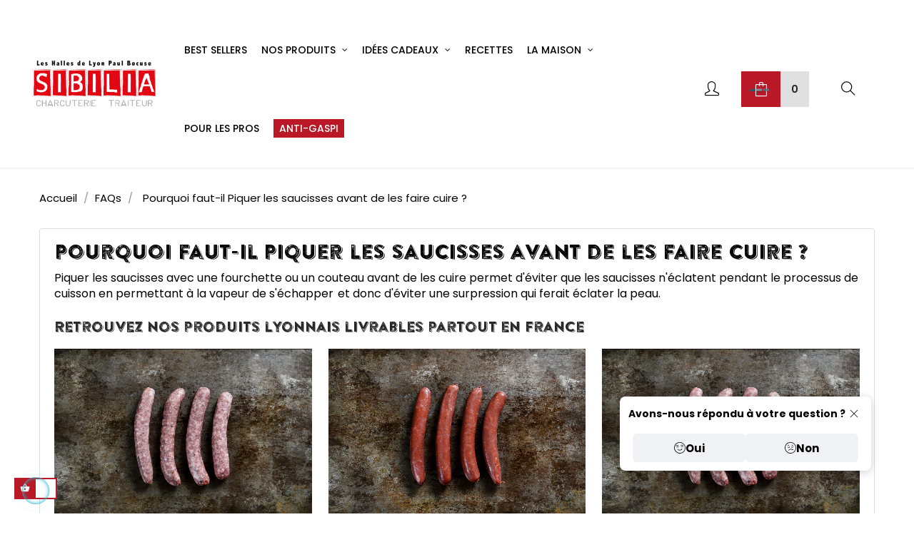

--- FILE ---
content_type: text/html; charset=utf-8
request_url: https://www.charcuterie-sibilia.com/faq/faqs/pourquoi-faut-il-piquer-les-saucisses-avant-de-les-faire-cuire
body_size: 16614
content:
<!doctype html>
<html lang="fr"  class="default" >

  <head>
    
      
  <meta charset="utf-8">


  <meta http-equiv="x-ua-compatible" content="ie=edge">



    
  <title></title>
  <meta name="description" content="">
  <meta name="keywords" content="">
      
      
  
        



  <meta name="viewport" content="width=device-width, initial-scale=1">




    <meta property="og:type" content="website">
    <meta property="og:image" content="https://www.charcuterie-sibilia.com/img/charcuterie-sibilia-logo-1602516898.jpg" />

<meta property="og:title" content="Charcuterie Sibilia - Charcuterie Sibilia"/>
<meta property="og:site_name" content="Charcuterie Sibilia"/>
<meta property="og:description" content="">


  <link rel="icon" type="image/vnd.microsoft.icon" href="/img/favicon.ico?1602516898">
  <link rel="shortcut icon" type="image/x-icon" href="/img/favicon.ico?1602516898">
    <link rel="stylesheet" href="https://use.fontawesome.com/releases/v5.8.1/css/all.css" integrity="sha384-50oBUHEmvpQ+1lW4y57PTFmhCaXp0ML5d60M1M7uH2+nqUivzIebhndOJK28anvf" crossorigin="anonymous">


  

    <link rel="stylesheet" href="https://fonts.googleapis.com/css?family=Oswald:300,regular,700&amp;subset=latin%2Clatin-ext" type="text/css" media="all">
  <link rel="stylesheet" href="https://www.charcuterie-sibilia.com/themes/bos_highlands/assets/cache/theme-06f3e2418.css" type="text/css" media="all">



    


  

  <script type="text/javascript">
        var LEO_COOKIE_THEME = "BOS_HIGHLANDS_PANEL_CONFIG";
        var LS_Meta = {"v":"6.6.9"};
        var add_cart_error = "An error occurred while processing your request. Please try again";
        var buttonwishlist_title_add = "Liste de souhaits";
        var buttonwishlist_title_remove = "Supprimer du panier";
        var enable_dropdown_defaultcart = 1;
        var enable_flycart_effect = 1;
        var enable_notification = 1;
        var height_cart_item = "135";
        var isLogged = false;
        var leo_push = 0;
        var leo_token = "a706410dcab95776daaeb826341cd394";
        var lf_is_gen_rtl = false;
        var lql_ajax_url = "https:\/\/www.charcuterie-sibilia.com\/module\/leoquicklogin\/leocustomer";
        var lql_is_gen_rtl = false;
        var lql_module_dir = "\/modules\/leoquicklogin\/";
        var lql_myaccount_url = "https:\/\/www.charcuterie-sibilia.com\/mon-compte";
        var lql_redirect = "";
        var number_cartitem_display = 3;
        var prestashop = {"cart":{"products":[],"totals":{"total":{"type":"total","label":"Total","amount":0,"value":"0,00\u00a0\u20ac"},"total_including_tax":{"type":"total","label":"Total TTC","amount":0,"value":"0,00\u00a0\u20ac"},"total_excluding_tax":{"type":"total","label":"Total HT :","amount":0,"value":"0,00\u00a0\u20ac"}},"subtotals":{"products":{"type":"products","label":"Sous-total","amount":0,"value":"0,00\u00a0\u20ac"},"discounts":null,"shipping":{"type":"shipping","label":"Livraison","amount":0,"value":"gratuit"},"tax":{"type":"tax","label":"Taxes incluses","amount":0,"value":"0,00\u00a0\u20ac"}},"products_count":0,"summary_string":"0 articles","vouchers":{"allowed":1,"added":[]},"discounts":[],"minimalPurchase":0,"minimalPurchaseRequired":""},"currency":{"name":"Euro","iso_code":"EUR","iso_code_num":"978","sign":"\u20ac"},"customer":{"lastname":null,"firstname":null,"email":null,"birthday":null,"newsletter":null,"newsletter_date_add":null,"optin":null,"website":null,"company":null,"siret":null,"ape":null,"is_logged":false,"gender":{"type":null,"name":null},"addresses":[]},"language":{"name":"Fran\u00e7ais (French)","iso_code":"fr","locale":"fr-FR","language_code":"fr","is_rtl":"0","date_format_lite":"d\/m\/Y","date_format_full":"d\/m\/Y H:i:s","id":1},"page":{"title":"","canonical":null,"meta":{"title":"Charcuterie Sibilia","description":"","keywords":"","robots":"index"},"page_name":"module-hifaq-faqdetails","body_classes":{"lang-fr":true,"lang-rtl":false,"country-FR":true,"currency-EUR":true,"layout-full-width":true,"page-":true,"tax-display-enabled":true},"admin_notifications":[]},"shop":{"name":"Charcuterie Sibilia","logo":"\/img\/charcuterie-sibilia-logo-1602516898.jpg","stores_icon":"\/img\/logo_stores.png","favicon":"\/img\/favicon.ico"},"urls":{"base_url":"https:\/\/www.charcuterie-sibilia.com\/","current_url":"https:\/\/www.charcuterie-sibilia.com\/faq\/faqs\/pourquoi-faut-il-piquer-les-saucisses-avant-de-les-faire-cuire","shop_domain_url":"https:\/\/www.charcuterie-sibilia.com","img_ps_url":"https:\/\/www.charcuterie-sibilia.com\/img\/","img_cat_url":"https:\/\/www.charcuterie-sibilia.com\/img\/c\/","img_lang_url":"https:\/\/www.charcuterie-sibilia.com\/img\/l\/","img_prod_url":"https:\/\/www.charcuterie-sibilia.com\/img\/p\/","img_manu_url":"https:\/\/www.charcuterie-sibilia.com\/img\/m\/","img_sup_url":"https:\/\/www.charcuterie-sibilia.com\/img\/su\/","img_ship_url":"https:\/\/www.charcuterie-sibilia.com\/img\/s\/","img_store_url":"https:\/\/www.charcuterie-sibilia.com\/img\/st\/","img_col_url":"https:\/\/www.charcuterie-sibilia.com\/img\/co\/","img_url":"https:\/\/www.charcuterie-sibilia.com\/themes\/bos_highlands\/assets\/img\/","css_url":"https:\/\/www.charcuterie-sibilia.com\/themes\/bos_highlands\/assets\/css\/","js_url":"https:\/\/www.charcuterie-sibilia.com\/themes\/bos_highlands\/assets\/js\/","pic_url":"https:\/\/www.charcuterie-sibilia.com\/upload\/","pages":{"address":"https:\/\/www.charcuterie-sibilia.com\/adresse","addresses":"https:\/\/www.charcuterie-sibilia.com\/adresses","authentication":"https:\/\/www.charcuterie-sibilia.com\/authentification","cart":"https:\/\/www.charcuterie-sibilia.com\/panier","category":"https:\/\/www.charcuterie-sibilia.com\/index.php?controller=category","cms":"https:\/\/www.charcuterie-sibilia.com\/index.php?controller=cms","contact":"https:\/\/www.charcuterie-sibilia.com\/contactez-nous","discount":"https:\/\/www.charcuterie-sibilia.com\/bons-de-reduction","guest_tracking":"https:\/\/www.charcuterie-sibilia.com\/suivi-commande-invite","history":"https:\/\/www.charcuterie-sibilia.com\/historique-des-commandes","identity":"https:\/\/www.charcuterie-sibilia.com\/identite","index":"https:\/\/www.charcuterie-sibilia.com\/","my_account":"https:\/\/www.charcuterie-sibilia.com\/mon-compte","order_confirmation":"https:\/\/www.charcuterie-sibilia.com\/index.php?controller=order-confirmation","order_detail":"https:\/\/www.charcuterie-sibilia.com\/index.php?controller=order-detail","order_follow":"https:\/\/www.charcuterie-sibilia.com\/details-de-la-commande","order":"https:\/\/www.charcuterie-sibilia.com\/commande","order_return":"https:\/\/www.charcuterie-sibilia.com\/index.php?controller=order-return","order_slip":"https:\/\/www.charcuterie-sibilia.com\/avoirs","pagenotfound":"https:\/\/www.charcuterie-sibilia.com\/page-non-trouvee","password":"https:\/\/www.charcuterie-sibilia.com\/mot-de-passe-oublie","pdf_invoice":"https:\/\/www.charcuterie-sibilia.com\/index.php?controller=pdf-invoice","pdf_order_return":"https:\/\/www.charcuterie-sibilia.com\/index.php?controller=pdf-order-return","pdf_order_slip":"https:\/\/www.charcuterie-sibilia.com\/index.php?controller=pdf-order-slip","prices_drop":"https:\/\/www.charcuterie-sibilia.com\/promotions","product":"https:\/\/www.charcuterie-sibilia.com\/index.php?controller=product","search":"https:\/\/www.charcuterie-sibilia.com\/recherche","sitemap":"https:\/\/www.charcuterie-sibilia.com\/plan-du-site","stores":"https:\/\/www.charcuterie-sibilia.com\/magasins","supplier":"https:\/\/www.charcuterie-sibilia.com\/fournisseurs","register":"https:\/\/www.charcuterie-sibilia.com\/authentification?create_account=1","order_login":"https:\/\/www.charcuterie-sibilia.com\/commande?login=1"},"alternative_langs":[],"theme_assets":"\/themes\/bos_highlands\/assets\/","actions":{"logout":"https:\/\/www.charcuterie-sibilia.com\/?mylogout="},"no_picture_image":{"bySize":{"cart_default":{"url":"https:\/\/www.charcuterie-sibilia.com\/img\/p\/fr-default-cart_default.jpg","width":125,"height":83},"small_default":{"url":"https:\/\/www.charcuterie-sibilia.com\/img\/p\/fr-default-small_default.jpg","width":270,"height":180},"medium_default":{"url":"https:\/\/www.charcuterie-sibilia.com\/img\/p\/fr-default-medium_default.jpg","width":391,"height":261},"home_default":{"url":"https:\/\/www.charcuterie-sibilia.com\/img\/p\/fr-default-home_default.jpg","width":570,"height":380},"large_default":{"url":"https:\/\/www.charcuterie-sibilia.com\/img\/p\/fr-default-large_default.jpg","width":1037,"height":692}},"small":{"url":"https:\/\/www.charcuterie-sibilia.com\/img\/p\/fr-default-cart_default.jpg","width":125,"height":83},"medium":{"url":"https:\/\/www.charcuterie-sibilia.com\/img\/p\/fr-default-medium_default.jpg","width":391,"height":261},"large":{"url":"https:\/\/www.charcuterie-sibilia.com\/img\/p\/fr-default-large_default.jpg","width":1037,"height":692},"legend":""}},"configuration":{"display_taxes_label":true,"display_prices_tax_incl":true,"is_catalog":false,"show_prices":true,"opt_in":{"partner":true},"quantity_discount":{"type":"discount","label":"Remise"},"voucher_enabled":1,"return_enabled":1},"field_required":[],"breadcrumb":{"links":[{"title":"Accueil","url":"https:\/\/www.charcuterie-sibilia.com\/"},{"title":"FAQs","url":"https:\/\/www.charcuterie-sibilia.com\/faq"},{"title":"Pourquoi faut-il Piquer les saucisses avant de les faire cuire ?","url":"https:\/\/www.charcuterie-sibilia.com\/faq"}],"count":3},"link":{"protocol_link":"https:\/\/","protocol_content":"https:\/\/"},"time":1768634549,"static_token":"a706410dcab95776daaeb826341cd394","token":"9e4927902674c6ed93fcdff38555541f"};
        var psemailsubscription_subscription = "https:\/\/www.charcuterie-sibilia.com\/module\/ps_emailsubscription\/subscription";
        var psr_icon_color = "#F19D76";
        var show_popup = 1;
        var type_dropdown_defaultcart = "dropdown";
        var type_flycart_effect = "fade";
        var width_cart_item = "265";
        var wishlist_add = "Le produit a \u00e9t\u00e9 ajout\u00e9 \u00e0 votre liste";
        var wishlist_cancel_txt = "Annuler";
        var wishlist_confirm_del_txt = "Supprimer l'\u00e9l\u00e9ment s\u00e9lectionn\u00e9?";
        var wishlist_del_default_txt = "Impossible de supprimer par d\u00e9faut liste";
        var wishlist_email_txt = "Email";
        var wishlist_loggin_required = "Vous devez \u00eatre connect\u00e9 pour g\u00e9rer votre liste";
        var wishlist_ok_txt = "D'accord";
        var wishlist_quantity_required = "Vous devez saisir une quantit\u00e9";
        var wishlist_remove = "Le produit a \u00e9t\u00e9 retir\u00e9 de votre liste";
        var wishlist_reset_txt = "R\u00e9initialiser";
        var wishlist_send_txt = "Envoyer";
        var wishlist_send_wishlist_txt = "Envoyer liste";
        var wishlist_url = "https:\/\/www.charcuterie-sibilia.com\/module\/leofeature\/mywishlist";
        var wishlist_viewwishlist = "Voir votre liste";
      </script>
<script type="text/javascript">
	var choosefile_text = "Choisir un fichier";
	var turnoff_popup_text = "Ne pas afficher ce popup à nouveau";

	var size_item_quickview = 144;
	var style_scroll_quickview = 'horizontal';
	
	var size_item_page = 144;
	var style_scroll_page = 'horizontal';
	
	var size_item_quickview_attr = 144;	
	var style_scroll_quickview_attr = 'horizontal';
	
	var size_item_popup = 190;
	var style_scroll_popup = 'vertical';
</script>

<!-- Matomo Tag Manager -->

	<script>
		var _mtm = window._mtm = window._mtm || [];
		_mtm.push({'mtm.startTime': (new Date().getTime()), 'event': 'mtm.Start'});
		(function() {
			var d=document, g=d.createElement('script'), s=d.getElementsByTagName('script')[0];
			g.async=true; g.src='https://stats.digitalyz.fr/js/container_PcUViBgK.js'; s.parentNode.insertBefore(g,s);
		})();
	</script>

<!-- End Matomo Tag Manager -->


  <!-- emarketing start -->


<!-- emarketing end --><script type="text/javascript">
	
	var FancyboxI18nClose = "Fermer";
	var FancyboxI18nNext = "Prochain";
	var FancyboxI18nPrev = "précédent";
	var current_link = "http://www.charcuterie-sibilia.com/";		
	var currentURL = window.location;
	currentURL = String(currentURL);
	currentURL = currentURL.replace("https://","").replace("http://","").replace("www.","").replace( /#\w*/, "" );
	current_link = current_link.replace("https://","").replace("http://","").replace("www.","");
	var text_warning_select_txt = "S'il vous plaît sélectionner un pour supprimer?";
	var text_confirm_remove_txt = "Etes-vous sûr de retirer de pied de page?";
	var close_bt_txt = "Fermer";
	var list_menu = [];
	var list_menu_tmp = {};
	var list_tab = [];
	var isHomeMenu = 0;
	
</script><script type="text/javascript">
	//Common vars
    var apc_link = "https://www.charcuterie-sibilia.com/module/advancedpopupcreator/popup";
    var apc_token = "a706410dcab95776daaeb826341cd394";
    var apc_product = "0";
    var apc_category = "0";
    var apc_supplier = "0";
    var apc_manufacturer = "0";
    var apc_controller = "modulehifaqfaqdetails";
</script>
<meta name="generator" content="Powered by Creative Slider 6.6.9 - Multi-Purpose, Responsive, Parallax, Mobile-Friendly Slider Module for PrestaShop." />

<script type="text/javascript">
    
        var HiFaq = {
            psv: 1.7,
            search_url: 'https://www.charcuterie-sibilia.com/faq/recherche/',
            key: '94ed5935055b104248180b15528007f2',
            mainUrl: 'https://www.charcuterie-sibilia.com/faq'
        }
    
</script>

<style type="text/css">
    
        .hi-faq-top-search-container {
            background-color: #e30613;
        }
    
    
</style>

  <script async src="https://www.googletagmanager.com/gtag/js?id=G-590DDVZ6D5"></script>
  <script>
    window.dataLayer = window.dataLayer || [];
    function gtag(){dataLayer.push(arguments);}
    gtag('js', new Date());
    gtag(
      'config',
      'G-590DDVZ6D5',
      {
        'debug_mode':false
        , 'anonymize_ip': true                      }
    );
  </script>

 <!-- @file modules\appagebuilder\views\templates\hook\header -->

<script>
    /**
     * List functions will run when document.ready()
     */
    var ap_list_functions = [];
    /**
     * List functions will run when window.load()
     */
    var ap_list_functions_loaded = [];

    /**
     * List functions will run when document.ready() for theme
     */
    
    var products_list_functions = [];
</script>


<script type='text/javascript'>
    var leoOption = {
        category_qty:1,
        product_list_image:0,
        product_one_img:1,
        productCdown: 1,
        productColor: 0,
        homeWidth: 570,
        homeheight: 380,
	}

    ap_list_functions.push(function(){
        if (typeof $.LeoCustomAjax !== "undefined" && $.isFunction($.LeoCustomAjax)) {
            var leoCustomAjax = new $.LeoCustomAjax();
            leoCustomAjax.processAjax();
        }
    });
</script>





    
  </head>

  <body id="module-hifaq-faqdetails" class="lang-fr country-fr currency-eur layout-full-width page- tax-display-enabled fullwidth">

    
      <!-- Start Matomo PrestaShop Module by https://www.tecnoacquisti.com -->

<script>
    var _paq = window._paq = window._paq || [];
    /* tracker methods like "setCustomDimension" should be called before "trackPageView" */
        
    _paq.push(["setDoNotTrack", true]);    
    _paq.push(['trackPageView']);
    _paq.push(['enableLinkTracking']);
    (function() {
        var u="https://stats.digitalyz.fr/";
        _paq.push(['setTrackerUrl', u+'matomo.php']);
        _paq.push(['setSiteId', '47']);
        var d=document, g=d.createElement('script'), s=d.getElementsByTagName('script')[0];
        g.async=true; g.src=u+'matomo.js'; s.parentNode.insertBefore(g,s);
    })();
</script>

<noscript><p><img src="https://stats.digitalyz.fr//matomo.php?idsite=47&amp;rec=1" style="border:0;" alt="" /></p></noscript>
<!-- End Matomo PrestaShop Module by https://www.tecnoacquisti.com -->


    

    <main id="page">
      
              
      <header id="header">
        <div class="header-container">
          
            
  <div class="header-banner">
          <div class="container">
              <div class="inner"></div>
          </div>
        </div>



  <nav class="header-nav">
    <div class="topnav">
              <div class="inner"></div>
          </div>
    <div class="bottomnav">
              <div class="inner"></div>
          </div>
  </nav>



  <div class="header-top">
          <div class="inner"><!-- @file modules\appagebuilder\views\templates\hook\ApRow -->
    <div        class="row box-header ApRow  has-bg bg-boxed"
                            style="background: no-repeat;"        data-bg_data=" no-repeat"        >
                                            <!-- @file modules\appagebuilder\views\templates\hook\ApColumn -->
<div    class="col-xl-2 col-lg-4 col-md-4 col-sm-12 col-xs-12 col-sp-12 center-header ApColumn "
	    >
                    <!-- @file modules\appagebuilder\views\templates\hook\ApGenCode -->

	<p><a href="https://www.charcuterie-sibilia.com/" title="Charcuterie Sibilia">     <img class="logo img-fluid" src="/img/charcuterie-sibilia-logo-1602516898.jpg" alt="Charcuterie Sibilia" style="width: 200px;"></a></p>

    </div><!-- @file modules\appagebuilder\views\templates\hook\ApColumn -->
<div    class="col-sm-12 col-xs-12 col-sp-12 col-md-12 col-lg-12 col-xl-7  ApColumn "
	    >
                    <!-- @file modules\appagebuilder\views\templates\hook\ApSlideShow -->
<div id="memgamenu-form_3941517821026688" class="ApMegamenu">
			    
                <nav data-megamenu-id="3941517821026688" class="leo-megamenu cavas_menu navbar navbar-default enable-canvas " role="navigation">
                            <!-- Brand and toggle get grouped for better mobile display -->
                            <div class="navbar-header">
                                    <button type="button" class="navbar-toggler hidden-lg-up" data-toggle="collapse" data-target=".megamenu-off-canvas-3941517821026688">
                                            <span class="sr-only">Basculer la navigation</span>
                                            &#9776;
                                            <!--
                                            <span class="icon-bar"></span>
                                            <span class="icon-bar"></span>
                                            <span class="icon-bar"></span>
                                            -->
                                    </button>
                            </div>
                            <!-- Collect the nav links, forms, and other content for toggling -->
                                                        <div class="leo-top-menu collapse navbar-toggleable-md megamenu-off-canvas megamenu-off-canvas-3941517821026688"><ul class="nav navbar-nav megamenu horizontal">    <li data-menu-type="category" class="nav-item  " >
        <a class="nav-link has-category" href="https://www.charcuterie-sibilia.com/46-best-sellers" target="_self">
                            
                            <span class="menu-title">Best sellers</span>
                                                        </a>
    </li>
<li data-menu-type="category" class="nav-item parent dropdown   " >
    <a class="nav-link dropdown-toggle has-category" data-toggle="dropdown" href="https://www.charcuterie-sibilia.com/27-toutes-nos-specialites-lyonnaises" target="_self">
                    
                    <span class="menu-title">Nos produits</span>
                                	
	    </a>
    <b class="caret"></b>
    <div class="dropdown-menu level1"  >
    <div class="dropdown-menu-inner">
        <div class="row">
            <div class="col-sm-12 mega-col" data-colwidth="12" data-type="menu" >
                <div class="inner">
                    <ul>
                                                    <li data-menu-type="category" class="nav-item   " >
            <a class="nav-link" href="https://www.charcuterie-sibilia.com/3-saucissons-a-cuire">
            
                            <span class="menu-title">Saucissons à cuire</span>
                                    
                    </a>

    </li>
            
                                                    <li data-menu-type="category" class="nav-item   " >
            <a class="nav-link" href="https://www.charcuterie-sibilia.com/30-saucissons-brioches-de-lyon">
            
                            <span class="menu-title">Saucissons briochés</span>
                                    
                    </a>

    </li>
            
                                                    <li data-menu-type="category" class="nav-item   " >
            <a class="nav-link" href="https://www.charcuterie-sibilia.com/4-saucissons-secs">
            
                            <span class="menu-title">Saucissons secs</span>
                                    
                    </a>

    </li>
            
                                                    <li data-menu-type="category" class="nav-item   " >
            <a class="nav-link" href="https://www.charcuterie-sibilia.com/10-pates-en-croute">
            
                            <span class="menu-title">Pâtés en croûte</span>
                                    
                    </a>

    </li>
            
                                                    <li data-menu-type="category" class="nav-item   " >
            <a class="nav-link" href="https://www.charcuterie-sibilia.com/51-terrines">
            
                            <span class="menu-title">Terrines</span>
                                    
                    </a>

    </li>
            
                                                    <li data-menu-type="category" class="nav-item   " >
            <a class="nav-link" href="https://www.charcuterie-sibilia.com/5-andouillettes">
            
                            <span class="menu-title">Andouillettes</span>
                                    
                    </a>

    </li>
            
                                                    <li data-menu-type="category" class="nav-item   " >
            <a class="nav-link" href="https://www.charcuterie-sibilia.com/45-saucisses-a-cuire-et-grillades">
            
                            <span class="menu-title">Grillades</span>
                                    
                    </a>

    </li>
            
                                                    <li data-menu-type="category" class="nav-item   " >
            <a class="nav-link" href="https://www.charcuterie-sibilia.com/47-viande-fumee-et-sechee-">
            
                            <span class="menu-title">Viandes fumées et séchées</span>
                                    
                    </a>

    </li>
            
                                                    <li data-menu-type="category" class="nav-item   " >
            <a class="nav-link" href="https://www.charcuterie-sibilia.com/6-quenelles-et-sauces">
            
                            <span class="menu-title">Quenelles &amp; sauces</span>
                                    
                    </a>

    </li>
            
                                                    <li data-menu-type="product" class="nav-item   " >
            <a class="nav-link" href="https://www.charcuterie-sibilia.com/toutes-nos-specialites-lyonnaises/218-35-ravioles.html#">
            
                            <span class="menu-title">Ravioles</span>
                                    
                    </a>

    </li>
            
                                                    <li data-menu-type="product" class="nav-item   " >
            <a class="nav-link" href="https://www.charcuterie-sibilia.com/epicerie-lyonnaise/154-pelures-de-truffe.html">
            
                            <span class="menu-title">Cardons</span>
                                    
                    </a>

    </li>
            
                                                    <li data-menu-type="product" class="nav-item   " >
            <a class="nav-link" href="https://www.charcuterie-sibilia.com/epicerie-lyonnaise/114-saint-marcellin-de-la-mere-richard.html">
            
                            <span class="menu-title">Fromage</span>
                                    
                    </a>

    </li>
            
                                                    <li data-menu-type="category" class="nav-item   " >
            <a class="nav-link" href="https://www.charcuterie-sibilia.com/48-foie-gras">
            
                            <span class="menu-title">Foie gras</span>
                                    
                    </a>

    </li>
            
                                                    <li data-menu-type="category" class="nav-item   " >
            <a class="nav-link" href="https://www.charcuterie-sibilia.com/7-epicerie-lyonnaise">
            
                            <span class="menu-title">Epicerie</span>
                                    
                    </a>

    </li>
            
                                                    <li data-menu-type="category" class="nav-item   " >
            <a class="nav-link" href="https://www.charcuterie-sibilia.com/27-toutes-nos-specialites-lyonnaises">
            
                            <span class="menu-title">Toutes nos spécialités lyonnaises</span>
                                    
                    </a>

    </li>
            
                                            </ul>
                </div>
            </div>
        </div>
    </div>
</div>

</li><li data-menu-type="cms" class="nav-item parent dropdown   " >
    <a class="nav-link dropdown-toggle has-category" data-toggle="dropdown" href="https://www.charcuterie-sibilia.com/content/100-cartes-cadeaux-et-cadeaux-d-entreprise" target="_self">
                    
                    <span class="menu-title">Idées cadeaux</span>
                                	
	    </a>
    <b class="caret"></b>
    <div class="dropdown-menu level1"  >
    <div class="dropdown-menu-inner">
        <div class="row">
            <div class="col-sm-12 mega-col" data-colwidth="12" data-type="menu" >
                <div class="inner">
                    <ul>
                                                    <li data-menu-type="url" class="nav-item   " >
            <a class="nav-link" href="https://www.charcuterie-sibilia.com/carte-cadeau-sibilia">
            
                            <span class="menu-title">Cartes cadeaux</span>
                                    
                    </a>

    </li>
            
                                                    <li data-menu-type="cms" class="nav-item   " >
            <a class="nav-link" href="https://www.charcuterie-sibilia.com/content/86-cadeaux-d-entreprise">
            
                            <span class="menu-title">Cadeaux d&#039;entreprise</span>
                                    
                    </a>

    </li>
            
                                                    <li data-menu-type="product" class="nav-item   " >
            <a class="nav-link" href="https://www.charcuterie-sibilia.com/produits-derives/181-la-charcuterie-lyonnaise-80-recettes-pour-la-cuisiner.html">
            
                            <span class="menu-title">Livre de recettes</span>
                                    
                    </a>

    </li>
            
                                                    <li data-menu-type="category" class="nav-item   " >
            <a class="nav-link" href="https://www.charcuterie-sibilia.com/36-produits-derives">
            
                            <span class="menu-title">Produits dérivés</span>
                                    
                    </a>

    </li>
            
                                            </ul>
                </div>
            </div>
        </div>
    </div>
</div>

</li>    <li data-menu-type="url" class="nav-item  " >
        <a class="nav-link has-category" href="https://www.charcuterie-sibilia.com/specialites-lyonnaises" target="_self">
                            
                            <span class="menu-title">Recettes</span>
                                                        </a>
    </li>
<li data-menu-type="cms" class="nav-item parent dropdown   " >
    <a class="nav-link dropdown-toggle has-category" data-toggle="dropdown" href="https://www.charcuterie-sibilia.com/content/98-la-maison-sibilia-charcuterie-traditionnelle-lyonnaise-depuis-1922" target="_self">
                    
                    <span class="menu-title">La Maison</span>
                                	
	    </a>
    <b class="caret"></b>
    <div class="dropdown-menu level1"  >
    <div class="dropdown-menu-inner">
        <div class="row">
            <div class="col-sm-12 mega-col" data-colwidth="12" data-type="menu" >
                <div class="inner">
                    <ul>
                                                    <li data-menu-type="cms" class="nav-item   " >
            <a class="nav-link" href="https://www.charcuterie-sibilia.com/content/98-la-maison-sibilia-charcuterie-traditionnelle-lyonnaise-depuis-1922">
            
                            <span class="menu-title">Notre histoire</span>
                                    
                    </a>

    </li>
            
                                                    <li data-menu-type="cms" class="nav-item   " >
            <a class="nav-link" href="https://www.charcuterie-sibilia.com/content/99-nos-charcuteries-lyonnaises">
            
                            <span class="menu-title">Nos adresses</span>
                                    
                    </a>

    </li>
            
                                                    <li data-menu-type="cms" class="nav-item   " >
            <a class="nav-link" href="https://www.charcuterie-sibilia.com/content/72-recrutement">
            
                            <span class="menu-title">Rejoindre l&#039;équipe !</span>
                                    
                    </a>

    </li>
            
                                                    <li data-menu-type="cms" class="nav-item   " >
            <a class="nav-link" href="https://www.charcuterie-sibilia.com/content/75-traiteur-lyon">
            
                            <span class="menu-title">Cartes Traiteur</span>
                                    
                    </a>

    </li>
            
                                            </ul>
                </div>
            </div>
        </div>
    </div>
</div>

</li>    <li data-menu-type="cms" class="nav-item  " >
        <a class="nav-link has-category" href="https://www.charcuterie-sibilia.com/content/106-services-pro" target="_self">
                            
                            <span class="menu-title">Pour les pros</span>
                                                        </a>
    </li>
    <li data-menu-type="category" class="nav-item digiMeaItemMenu " >
        <a class="nav-link has-category" href="https://www.charcuterie-sibilia.com/50-nos-gourmandises-anti-gaspi" target="_self">
                            
                            <span class="menu-title">Anti-gaspi</span>
                                                        </a>
    </li>
</ul></div>
            </nav>
            <script type="text/javascript">
            // <![CDATA[				
                            // var type="horizontal";
                            // checkActiveLink();
                            // checkTarget();
                            list_menu_tmp.id = '3941517821026688';
                            list_menu_tmp.type = 'horizontal';
            // ]]>
            
                                						
                                    // offCanvas();
                                    // var show_cavas = 1;
                                    // console.log('testaaa');
                                    // console.log(show_cavas);
                                    list_menu_tmp.show_cavas =1;

                    
                                        
                    list_menu_tmp.list_tab = list_tab;
                    list_menu.push(list_menu_tmp);
                    list_menu_tmp = {};	
                    list_tab = {};
                    
            </script>
    
	</div>

    </div><!-- @file modules\appagebuilder\views\templates\hook\ApColumn -->
<div    class="col-xl-2 col-lg-4 col-md-4 col-sm-4 col-xs-4 col-sp-4 right-header ApColumn "
	    >
                    <!-- @file modules\appagebuilder\views\templates\hook\ApModule -->
<!-- Block languages module -->
<div id="leo_block_top" class="popup-over e-scale float-md-right">
    <a href="javascript:void(0)" data-toggle="dropdown" class="popup-title">
    	<i class="icons icon-user"></i>
    </a>	    
	<div class="popup-content">
		<div class="row">

			
			<div class="col-xs-12">
									<div class="useinfo-selector">
						<ul class="user-info">
															<li>
								  	<a class="signin leo-quicklogin" data-enable-sociallogin="enable" data-type="popup" data-layout="login" href="javascript:void(0)" title="Connectez-vous à votre compte client" rel="nofollow">
									  	<i class="material-icons">&#xE88D;</i>
										<span>Connexion</span>
								  	</a>
								</li>
														<li>
								<a class="myacount" href="https://www.charcuterie-sibilia.com/mon-compte" title="Mon compte" rel="nofollow">
									<i class="material-icons">&#xE8A6;</i>
							  		<span>Mon compte</span>
								</a>
							</li>
							<li>
								<a class="checkout" href="//www.charcuterie-sibilia.com/panier?action=show" title="Panier" rel="nofollow">
									<i class="material-icons">&#xE890;</i>
									<span>Panier</span>
								</a>
							</li>

							

						</ul>
					</div>
							</div>
		</div>
	</div>
</div>

<!-- /Block languages module -->
<!-- @file modules\appagebuilder\views\templates\hook\ApModule -->
<div id="_desktop_cart">
  <div class="blockcart cart-preview inactive" data-refresh-url="//www.charcuterie-sibilia.com/module/ps_shoppingcart/ajax">
    <div class="header">
              <i class="icons icon-bag"></i>
        <div class="box-cart">
                    <div class="cart-quantity">
            <span class="cart-products-count">0<span class="cart-unit hidden-xl-down"> articles</span></span>
          </div>
        </div>
          </div>
  </div>
</div>
    </div><!-- @file modules\appagebuilder\views\templates\hook\ApColumn -->
<div    class="col-xl-1 col-lg-4 col-md-4 col-sm-4 col-xs-4 col-sp-3 header-logo ApColumn "
	    >
                    <!-- @file modules\appagebuilder\views\templates\hook\ApModule -->
<!-- Block search module TOP -->
<div id="search_widget" class="search-widget" data-search-controller-url="//www.charcuterie-sibilia.com/recherche">
	<a id="click_show_search" href="javascript:void(0)" data-toggle="dropdown" class="float-xs-right popup-title">
	   <i class="ti-search"></i>
	</a>
	<span class="close-overlay"><i class="material-icons">&#xE5CD;</i></span>
	<div class="over-layer"></div>
	<div class="block-form clearfix">
		<span class="search-caption">Il suffit de commencer à chercher ...</span>
		<form method="get" class="form-search" action="//www.charcuterie-sibilia.com/recherche">
			<input type="hidden" name="controller" value="search">
			<input class="search_query"  type="text" name="s" value="" placeholder="Rechercher">
			<button class="search-button" type="submit" >
				<i class="ti-search"></i>
			</button>
		</form>
	</div>
</div>
<!-- /Block search module TOP -->

    </div>            </div>
    </div>
          </div>
  
          
        </div>
      </header>
      
        
<aside id="notifications">
  <div class="container">
    
    
    
      </div>
</aside>
      
      <section id="wrapper">
       
        <nav data-depth="3" class="breadcrumb">

  <div class="container">
          <div class="box-breadcrumb">
    
            <ol itemscope itemtype="http://schema.org/BreadcrumbList">
        
                      
              <li itemprop="itemListElement" itemscope itemtype="http://schema.org/ListItem">
                <a itemprop="item" href="https://www.charcuterie-sibilia.com/">
                  <span itemprop="name">Accueil</span>
                </a>
                <meta itemprop="position" content="1">
              </li>
            
                      
              <li itemprop="itemListElement" itemscope itemtype="http://schema.org/ListItem">
                <a itemprop="item" href="https://www.charcuterie-sibilia.com/faq">
                  <span itemprop="name">FAQs</span>
                </a>
                <meta itemprop="position" content="2">
              </li>
            
                      
              <li itemprop="itemListElement" itemscope itemtype="http://schema.org/ListItem">
                <a itemprop="item" href="https://www.charcuterie-sibilia.com/faq">
                  <span itemprop="name">Pourquoi faut-il Piquer les saucisses avant de les faire cuire ?</span>
                </a>
                <meta itemprop="position" content="3">
              </li>
            
                  
      </ol>
    </div>
  </div>


    
  
</nav>      
      

              <div class="container ">
                
          <div class="row">
            

            
  <div id="content-wrapper" class="col-lg-12 col-xs-12">
    
    

  <section id="main">

    
      
    

    
      <section id="content" class="page-content card card-block">
        
        
    
    <h1>Pourquoi faut-il Piquer les saucisses avant de les faire cuire ?</h1>
    <p>Piquer les saucisses avec une fourchette ou un couteau avant de les cuire permet d'éviter que les saucisses n'éclatent pendant le processus de cuisson en permettant à la vapeur de s'échapper  et donc d'éviter une surpression qui ferait éclater la peau.</p>

                        <section id="products">
                <h2 class="title">
                    Retrouvez nos produits lyonnais livrables partout en France
                </h2>
                <div class="products">
                                            <article class="product-miniature js-product-miniature" data-id-product="225" data-id-product-attribute="0" itemscope itemtype="http://schema.org/Product">
  <div class="thumbnail-container">
    <div class="product-image">
<!-- @file modules\appagebuilder\views\templates\front\products\file_tpl -->

				<a href="https://www.charcuterie-sibilia.com/saucisses-a-cuire-et-grillades/225-chipolatas-x6.html" class="thumbnail product-thumbnail">
			<img
				class="img-fluid"
				src = "https://www.charcuterie-sibilia.com/548-large_default/chipolatas-x6.jpg"
				alt = "Chipolatas x6"
				data-full-size-image-url = "https://www.charcuterie-sibilia.com/548-large_default/chipolatas-x6.jpg"
			> 
							<span class="product-additional" data-idproduct="225"></span>
						
			  			    <div class="product-price-and-shipping">
			      			    </div>
			  			
			    
										  <span class="product-availability-list">
												  Victime de son succès ! Bientôt de retour
											  </span>
								    


																																										
		</a>
	


<!-- @file modules\appagebuilder\views\templates\front\products\file_tpl -->

<ul class="product-flags">
  </ul>

<div class="functional-buttons clearfix"></div></div>
    <div class="product-meta">
<!-- @file modulesappagebuilderviewstemplatesfrontproductsfile_tpl -->

  <h3 class="h3 product-title" itemprop="name"><a href="https://www.charcuterie-sibilia.com/saucisses-a-cuire-et-grillades/225-chipolatas-x6.html">Chipolatas x6</a></h3>

<div class="product-info">
<!-- @file modules\appagebuilder\views\templates\front\products\file_tpl -->


<!-- @file modulesappagebuilderviewstemplatesfrontproductsfile_tpl -->
        
              <div class="product-price-and-shipping ">
              

              

              <span class="price" itemprop="offers" itemscope itemtype="http://schema.org/Offer">
                <span itemprop="priceCurrency" content="EUR"></span><span itemprop="price" content="10">10,00 €</span>
              </span>
                            

              
            </div>
                  
</div>

  <div class="product-description-short" itemprop="description"> Retrouvez nos saucisses à griller conditionner sous barquette pour une conservation plus longue. 
  </div>

<!-- @file modules\appagebuilder\views\templates\front\products\file_tpl -->
<div class="button-container cart">
	<form action="https://www.charcuterie-sibilia.com/panier" method="post">
		<input type="hidden" name="token" value="a706410dcab95776daaeb826341cd394">
		<input type="hidden" value="0" class="quantity_product quantity_product_225" name="quantity_product">
		<input type="hidden" value="1" class="minimal_quantity minimal_quantity_225" name="minimal_quantity">
		<input type="hidden" value="0" class="id_product_attribute id_product_attribute_225" name="id_product_attribute">
		<input type="hidden" value="225" class="id_product" name="id_product">
		<input type="hidden" name="id_customization" value="" class="product_customization_id">
			
		<input type="hidden" class="input-group form-control qty qty_product qty_product_225" name="qty" value="1" data-min="1">
		  <button class="btn btn-primary btn-product add-to-cart leo-bt-cart leo-bt-cart_225 disabled" data-button-action="add-to-cart" type="submit">
			<span class="leo-loading cssload-speeding-wheel"></span>
			<span class="leo-bt-cart-content">
				<i class="fa fa-shopping-cart"></i>
				<span class="btn-title">Ajouter au panier</span>
			</span>
		</button>
		
	</form>
</div>


</div>
  </div>
</article>
						                                            <article class="product-miniature js-product-miniature" data-id-product="227" data-id-product-attribute="0" itemscope itemtype="http://schema.org/Product">
  <div class="thumbnail-container">
    <div class="product-image">
<!-- @file modules\appagebuilder\views\templates\front\products\file_tpl -->

				<a href="https://www.charcuterie-sibilia.com/saucisses-a-cuire-et-grillades/227-merguez-x6.html" class="thumbnail product-thumbnail">
			<img
				class="img-fluid"
				src = "https://www.charcuterie-sibilia.com/551-large_default/merguez-x6.jpg"
				alt = "Merguez x6"
				data-full-size-image-url = "https://www.charcuterie-sibilia.com/551-large_default/merguez-x6.jpg"
			> 
							<span class="product-additional" data-idproduct="227"></span>
						
			  			    <div class="product-price-and-shipping">
			      			    </div>
			  			
			    
										  <span class="product-availability-list">
												  Victime de son succès ! Bientôt de retour
											  </span>
								    


																																										
		</a>
	


<!-- @file modules\appagebuilder\views\templates\front\products\file_tpl -->

<ul class="product-flags">
  </ul>

<div class="functional-buttons clearfix"></div></div>
    <div class="product-meta">
<!-- @file modulesappagebuilderviewstemplatesfrontproductsfile_tpl -->

  <h3 class="h3 product-title" itemprop="name"><a href="https://www.charcuterie-sibilia.com/saucisses-a-cuire-et-grillades/227-merguez-x6.html">Merguez x6</a></h3>

<div class="product-info">
<!-- @file modules\appagebuilder\views\templates\front\products\file_tpl -->


<!-- @file modulesappagebuilderviewstemplatesfrontproductsfile_tpl -->
        
              <div class="product-price-and-shipping ">
              

              

              <span class="price" itemprop="offers" itemscope itemtype="http://schema.org/Offer">
                <span itemprop="priceCurrency" content="EUR"></span><span itemprop="price" content="10">10,00 €</span>
              </span>
                            

              
            </div>
                  
</div>

  <div class="product-description-short" itemprop="description"> Retrouvez nos saucisses à griller conditionner sous barquette pour une conservation plus longue. 
  </div>

<!-- @file modules\appagebuilder\views\templates\front\products\file_tpl -->
<div class="button-container cart">
	<form action="https://www.charcuterie-sibilia.com/panier" method="post">
		<input type="hidden" name="token" value="a706410dcab95776daaeb826341cd394">
		<input type="hidden" value="0" class="quantity_product quantity_product_227" name="quantity_product">
		<input type="hidden" value="1" class="minimal_quantity minimal_quantity_227" name="minimal_quantity">
		<input type="hidden" value="0" class="id_product_attribute id_product_attribute_227" name="id_product_attribute">
		<input type="hidden" value="227" class="id_product" name="id_product">
		<input type="hidden" name="id_customization" value="" class="product_customization_id">
			
		<input type="hidden" class="input-group form-control qty qty_product qty_product_227" name="qty" value="1" data-min="1">
		  <button class="btn btn-primary btn-product add-to-cart leo-bt-cart leo-bt-cart_227 disabled" data-button-action="add-to-cart" type="submit">
			<span class="leo-loading cssload-speeding-wheel"></span>
			<span class="leo-bt-cart-content">
				<i class="fa fa-shopping-cart"></i>
				<span class="btn-title">Ajouter au panier</span>
			</span>
		</button>
		
	</form>
</div>


</div>
  </div>
</article>
						                                            <article class="product-miniature js-product-miniature" data-id-product="226" data-id-product-attribute="0" itemscope itemtype="http://schema.org/Product">
  <div class="thumbnail-container">
    <div class="product-image">
<!-- @file modules\appagebuilder\views\templates\front\products\file_tpl -->

				<a href="https://www.charcuterie-sibilia.com/saucisses-a-cuire-et-grillades/226-saucisses-aux-herbes-x6.html" class="thumbnail product-thumbnail">
			<img
				class="img-fluid"
				src = "https://www.charcuterie-sibilia.com/549-large_default/saucisses-aux-herbes-x6.jpg"
				alt = "Saucisses aux herbes x6"
				data-full-size-image-url = "https://www.charcuterie-sibilia.com/549-large_default/saucisses-aux-herbes-x6.jpg"
			> 
							<span class="product-additional" data-idproduct="226"></span>
						
			  			    <div class="product-price-and-shipping">
			      			    </div>
			  			
			    
										  <span class="product-availability-list">
												  Victime de son succès ! Bientôt de retour
											  </span>
								    


																																										
		</a>
	


<!-- @file modules\appagebuilder\views\templates\front\products\file_tpl -->

<ul class="product-flags">
  </ul>

<div class="functional-buttons clearfix"></div></div>
    <div class="product-meta">
<!-- @file modulesappagebuilderviewstemplatesfrontproductsfile_tpl -->

  <h3 class="h3 product-title" itemprop="name"><a href="https://www.charcuterie-sibilia.com/saucisses-a-cuire-et-grillades/226-saucisses-aux-herbes-x6.html">Saucisses aux herbes x6</a></h3>

<div class="product-info">
<!-- @file modules\appagebuilder\views\templates\front\products\file_tpl -->


<!-- @file modulesappagebuilderviewstemplatesfrontproductsfile_tpl -->
        
              <div class="product-price-and-shipping ">
              

              

              <span class="price" itemprop="offers" itemscope itemtype="http://schema.org/Offer">
                <span itemprop="priceCurrency" content="EUR"></span><span itemprop="price" content="10">10,00 €</span>
              </span>
                            

              
            </div>
                  
</div>

  <div class="product-description-short" itemprop="description"> Retrouvez nos saucisses à griller conditionner sous barquette pour une conservation plus longue. 
  </div>

<!-- @file modules\appagebuilder\views\templates\front\products\file_tpl -->
<div class="button-container cart">
	<form action="https://www.charcuterie-sibilia.com/panier" method="post">
		<input type="hidden" name="token" value="a706410dcab95776daaeb826341cd394">
		<input type="hidden" value="0" class="quantity_product quantity_product_226" name="quantity_product">
		<input type="hidden" value="1" class="minimal_quantity minimal_quantity_226" name="minimal_quantity">
		<input type="hidden" value="0" class="id_product_attribute id_product_attribute_226" name="id_product_attribute">
		<input type="hidden" value="226" class="id_product" name="id_product">
		<input type="hidden" name="id_customization" value="" class="product_customization_id">
			
		<input type="hidden" class="input-group form-control qty qty_product qty_product_226" name="qty" value="1" data-min="1">
		  <button class="btn btn-primary btn-product add-to-cart leo-bt-cart leo-bt-cart_226 disabled" data-button-action="add-to-cart" type="submit">
			<span class="leo-loading cssload-speeding-wheel"></span>
			<span class="leo-bt-cart-content">
				<i class="fa fa-shopping-cart"></i>
				<span class="btn-title">Ajouter au panier</span>
			</span>
		</button>
		
	</form>
</div>


</div>
  </div>
</article>
						                                            <article class="product-miniature js-product-miniature" data-id-product="254" data-id-product-attribute="0" itemscope itemtype="http://schema.org/Product">
  <div class="thumbnail-container">
    <div class="product-image">
<!-- @file modules\appagebuilder\views\templates\front\products\file_tpl -->

				<a href="https://www.charcuterie-sibilia.com/saucisses-a-cuire-et-grillades/254-happy-kit-bbq-4-personnes.html" class="thumbnail product-thumbnail">
			<img
				class="img-fluid"
				src = "https://www.charcuterie-sibilia.com/612-large_default/happy-kit-bbq-4-personnes.jpg"
				alt = "Happy Kit"
				data-full-size-image-url = "https://www.charcuterie-sibilia.com/612-large_default/happy-kit-bbq-4-personnes.jpg"
			> 
							<span class="product-additional" data-idproduct="254"></span>
						
			  			    <div class="product-price-and-shipping">
			      			    </div>
			  			
			    
										  <span class="product-availability-list">
												  Victime de son succès ! Bientôt de retour
											  </span>
								    


																																										
		</a>
	


<!-- @file modules\appagebuilder\views\templates\front\products\file_tpl -->

<ul class="product-flags">
  </ul>

<div class="functional-buttons clearfix"></div></div>
    <div class="product-meta">
<!-- @file modulesappagebuilderviewstemplatesfrontproductsfile_tpl -->

  <h3 class="h3 product-title" itemprop="name"><a href="https://www.charcuterie-sibilia.com/saucisses-a-cuire-et-grillades/254-happy-kit-bbq-4-personnes.html">Happy Kit BBQ - 4 personnes</a></h3>

<div class="product-info">
<!-- @file modules\appagebuilder\views\templates\front\products\file_tpl -->


<!-- @file modulesappagebuilderviewstemplatesfrontproductsfile_tpl -->
        
              <div class="product-price-and-shipping ">
              

              

              <span class="price" itemprop="offers" itemscope itemtype="http://schema.org/Offer">
                <span itemprop="priceCurrency" content="EUR"></span><span itemprop="price" content="33.5">33,50 €</span>
              </span>
                            

              
            </div>
                  
</div>

  <div class="product-description-short" itemprop="description"> Le Happy Kit BBQ (pour 4 personnes) est un kit complet qui comprend le meilleur des charcuteries fraîches de la Maison Sibilia, pour un barbecue...</div>

<!-- @file modules\appagebuilder\views\templates\front\products\file_tpl -->
<div class="button-container cart">
	<form action="https://www.charcuterie-sibilia.com/panier" method="post">
		<input type="hidden" name="token" value="a706410dcab95776daaeb826341cd394">
		<input type="hidden" value="0" class="quantity_product quantity_product_254" name="quantity_product">
		<input type="hidden" value="1" class="minimal_quantity minimal_quantity_254" name="minimal_quantity">
		<input type="hidden" value="0" class="id_product_attribute id_product_attribute_254" name="id_product_attribute">
		<input type="hidden" value="254" class="id_product" name="id_product">
		<input type="hidden" name="id_customization" value="" class="product_customization_id">
			
		<input type="hidden" class="input-group form-control qty qty_product qty_product_254" name="qty" value="1" data-min="1">
		  <button class="btn btn-primary btn-product add-to-cart leo-bt-cart leo-bt-cart_254 disabled" data-button-action="add-to-cart" type="submit">
			<span class="leo-loading cssload-speeding-wheel"></span>
			<span class="leo-bt-cart-content">
				<i class="fa fa-shopping-cart"></i>
				<span class="btn-title">Ajouter au panier</span>
			</span>
		</button>
		
	</form>
</div>


</div>
  </div>
</article>
						                                            <article class="product-miniature js-product-miniature" data-id-product="255" data-id-product-attribute="0" itemscope itemtype="http://schema.org/Product">
  <div class="thumbnail-container">
    <div class="product-image">
<!-- @file modules\appagebuilder\views\templates\front\products\file_tpl -->

				<a href="https://www.charcuterie-sibilia.com/saucisses-a-cuire-et-grillades/255-happy-kit-bbq-6-personnes.html" class="thumbnail product-thumbnail">
			<img
				class="img-fluid"
				src = "https://www.charcuterie-sibilia.com/613-large_default/happy-kit-bbq-6-personnes.jpg"
				alt = "Happy Kit Barbecue - 6 personnes"
				data-full-size-image-url = "https://www.charcuterie-sibilia.com/613-large_default/happy-kit-bbq-6-personnes.jpg"
			> 
							<span class="product-additional" data-idproduct="255"></span>
						
			  			    <div class="product-price-and-shipping">
			      			    </div>
			  			
			    
										  <span class="product-availability-list">
												  Victime de son succès ! Bientôt de retour
											  </span>
								    


																																										
		</a>
	


<!-- @file modules\appagebuilder\views\templates\front\products\file_tpl -->

<ul class="product-flags">
  </ul>

<div class="functional-buttons clearfix"></div></div>
    <div class="product-meta">
<!-- @file modulesappagebuilderviewstemplatesfrontproductsfile_tpl -->

  <h3 class="h3 product-title" itemprop="name"><a href="https://www.charcuterie-sibilia.com/saucisses-a-cuire-et-grillades/255-happy-kit-bbq-6-personnes.html">Happy Kit BBQ - 6 personnes</a></h3>

<div class="product-info">
<!-- @file modules\appagebuilder\views\templates\front\products\file_tpl -->


<!-- @file modulesappagebuilderviewstemplatesfrontproductsfile_tpl -->
        
              <div class="product-price-and-shipping ">
              

              

              <span class="price" itemprop="offers" itemscope itemtype="http://schema.org/Offer">
                <span itemprop="priceCurrency" content="EUR"></span><span itemprop="price" content="50.5">50,50 €</span>
              </span>
                            

              
            </div>
                  
</div>

  <div class="product-description-short" itemprop="description"> Le Happy Kit BBQ (pour 6 personnes) est un kit complet qui comprend le meilleur des charcuteries fraîches de la Maison Sibilia, pour un barbecue...</div>

<!-- @file modules\appagebuilder\views\templates\front\products\file_tpl -->
<div class="button-container cart">
	<form action="https://www.charcuterie-sibilia.com/panier" method="post">
		<input type="hidden" name="token" value="a706410dcab95776daaeb826341cd394">
		<input type="hidden" value="0" class="quantity_product quantity_product_255" name="quantity_product">
		<input type="hidden" value="1" class="minimal_quantity minimal_quantity_255" name="minimal_quantity">
		<input type="hidden" value="0" class="id_product_attribute id_product_attribute_255" name="id_product_attribute">
		<input type="hidden" value="255" class="id_product" name="id_product">
		<input type="hidden" name="id_customization" value="" class="product_customization_id">
			
		<input type="hidden" class="input-group form-control qty qty_product qty_product_255" name="qty" value="1" data-min="1">
		  <button class="btn btn-primary btn-product add-to-cart leo-bt-cart leo-bt-cart_255 disabled" data-button-action="add-to-cart" type="submit">
			<span class="leo-loading cssload-speeding-wheel"></span>
			<span class="leo-bt-cart-content">
				<i class="fa fa-shopping-cart"></i>
				<span class="btn-title">Ajouter au panier</span>
			</span>
		</button>
		
	</form>
</div>


</div>
  </div>
</article>
						                                            <article class="product-miniature js-product-miniature" data-id-product="230" data-id-product-attribute="0" itemscope itemtype="http://schema.org/Product">
  <div class="thumbnail-container">
    <div class="product-image">
<!-- @file modules\appagebuilder\views\templates\front\products\file_tpl -->

				<a href="https://www.charcuterie-sibilia.com/saucisses-a-cuire-et-grillades/230-saucisse-de-porcelet-.html" class="thumbnail product-thumbnail">
			<img
				class="img-fluid"
				src = "https://www.charcuterie-sibilia.com/561-large_default/saucisse-de-porcelet-.jpg"
				alt = "Saucisse de porcelet"
				data-full-size-image-url = "https://www.charcuterie-sibilia.com/561-large_default/saucisse-de-porcelet-.jpg"
			> 
							<span class="product-additional" data-idproduct="230"></span>
						
			  			    <div class="product-price-and-shipping">
			      			    </div>
			  			
			    
										  <span class="product-availability-list">
												  Victime de son succès ! Bientôt de retour
											  </span>
								    


																																										
		</a>
	


<!-- @file modules\appagebuilder\views\templates\front\products\file_tpl -->

<ul class="product-flags">
  </ul>

<div class="functional-buttons clearfix"></div></div>
    <div class="product-meta">
<!-- @file modulesappagebuilderviewstemplatesfrontproductsfile_tpl -->

  <h3 class="h3 product-title" itemprop="name"><a href="https://www.charcuterie-sibilia.com/saucisses-a-cuire-et-grillades/230-saucisse-de-porcelet-.html">Saucisse de porcelet</a></h3>

<div class="product-info">
<!-- @file modules\appagebuilder\views\templates\front\products\file_tpl -->


<!-- @file modulesappagebuilderviewstemplatesfrontproductsfile_tpl -->
        
              <div class="product-price-and-shipping ">
              

              

              <span class="price" itemprop="offers" itemscope itemtype="http://schema.org/Offer">
                <span itemprop="priceCurrency" content="EUR"></span><span itemprop="price" content="23.5">23,50 €</span>
              </span>
                            

              
            </div>
                  
</div>

  <div class="product-description-short" itemprop="description"> Découvrez notre nouvelle recette, la saucisse de porcelet à griller, l'allié idéal pour vos barbecues ! La qualité et le gout avant tout ! </div>

<!-- @file modules\appagebuilder\views\templates\front\products\file_tpl -->
<div class="button-container cart">
	<form action="https://www.charcuterie-sibilia.com/panier" method="post">
		<input type="hidden" name="token" value="a706410dcab95776daaeb826341cd394">
		<input type="hidden" value="0" class="quantity_product quantity_product_230" name="quantity_product">
		<input type="hidden" value="1" class="minimal_quantity minimal_quantity_230" name="minimal_quantity">
		<input type="hidden" value="0" class="id_product_attribute id_product_attribute_230" name="id_product_attribute">
		<input type="hidden" value="230" class="id_product" name="id_product">
		<input type="hidden" name="id_customization" value="" class="product_customization_id">
			
		<input type="hidden" class="input-group form-control qty qty_product qty_product_230" name="qty" value="1" data-min="1">
		  <button class="btn btn-primary btn-product add-to-cart leo-bt-cart leo-bt-cart_230 disabled" data-button-action="add-to-cart" type="submit">
			<span class="leo-loading cssload-speeding-wheel"></span>
			<span class="leo-bt-cart-content">
				<i class="fa fa-shopping-cart"></i>
				<span class="btn-title">Ajouter au panier</span>
			</span>
		</button>
		
	</form>
</div>


</div>
  </div>
</article>
						                                    </div>
            </section>
            
                        <div class="hi-faq-feedback-block " data-id-faq="23">
    <div class="hi-faq-feedback-wrapper">
        <div class="hi-faq-feedback-block-title-block">
            <div class="hi-faq-feedback-block-title">
                Avons-nous répondu à votre question ?
            </div>
            <div class="hi-faq-feedback-dismiss">
                <i class="hi-faq-feedback-dismiss-icon"></i>
            </div>
        </div>
        <div class="hi-faq-feedback-block-actions">
            <div class="hi-faq-feedback-button hi-faq-feedback-good">
                <i class="hi-faq-feedback-happy-icon"></i>
                Oui             </div>
            <div class="hi-faq-feedback-button hi-faq-feedback-sad">
                <i class="hi-faq-feedback-sad-icon"></i>
                Non             </div>
        </div>
    </div>
    <div class="hi-faq-feedback-form-wrapper hi-module-hide">
        <div class="hi-faq-feedback-block-title-block">
            <div class="hi-faq-feedback-block-title">
                Nous sommes désolé de n'avoir pu vous renseigner
            </div>
            <div class="hi-faq-feedback-dismiss">
                <i class="hi-faq-feedback-dismiss-icon"></i>
            </div>
        </div>
        <div class="hi-faq-how-improvel">Comment pouvons-nous améliorer notre réponse ?</div>

        <form>
            <textarea class="hi-faq-comment-area" name="hi-faq-comment-area"></textarea>
            <div class="hi-faq-feedback-button hi-faq-feedback-comment">
                <i class="hi-faq-feedback-happy-icon"></i>
                Envoyer
            </div>
        </form>
    </div>

    <div class="hi-faq-feedback-success-wrapper hi-module-hide">
        <div class="hi-faq-feedback-success-icon-block">
            <i class="hi-faq-feedback-success-icon"></i>
        </div>
        <div class="hi-faq-feedback-block-title-block">
            <div class="hi-faq-feedback-block-title">
                Merci
            </div>

            <div class="hi-faq-feedback-success-message">
                Votre retour nous aide à améliorer notre réponse.
            </div>
        </div>

        <div class="hi-faq-feedback-dismiss">
            <i class="hi-faq-feedback-dismiss-icon"></i>
        </div>
    </div>
</div>            




      </section>
    

    
      <footer class="page-footer">
        
          <!-- Footer content -->
        
      </footer>
    

  </section>


    
  </div>


            
          </div>
                  </div>
              

          

              
      </section>

      <footer id="footer" class="footer-container">
        
          
  <div class="footer-top">
          <div class="inner"><!-- @file modules\appagebuilder\views\templates\hook\ApRow -->
<div class="wrapper"
>

<div class="container">
    <div        class="row digiReassurance ApRow  has-bg bg-boxed"
                            style="background: no-repeat;margin-top: 40px;margin-bottom: 40px;"        data-bg_data=" no-repeat"        >
                                            <!-- @file modules\appagebuilder\views\templates\hook\ApColumn -->
<div    class="col-xl-3 col-lg-3 col-md-3 col-sm-12 col-xs-12 col-sp-12  ApColumn "
	    >
                    <!-- @file modules\appagebuilder\views\templates\hook\ApImage -->
<div id="image-form_3501738138" class="block text-xs-center ApImage">
	
            <h4 class="title_block">Garantie Fraîcheur</h4>
                <div class="sub-title-widget">Livraison en 24h-48h<br/>avec Chronofresh</div>
        
                    <img src="/themes/bos_highlands/assets/img/modules/appagebuilder/images/picto-chronofresh-livraison.png" class=""
                                    title="Garantie Fraîcheur"
            alt="Livraison Fraîcheur de notre charcuterie avec ChronoFresh"
	    style=" width:auto; 
			height:auto" />

            	        </div>
    </div><!-- @file modules\appagebuilder\views\templates\hook\ApColumn -->
<div    class="col-xl-3 col-lg-3 col-md-3 col-sm-12 col-xs-12 col-sp-12  ApColumn "
	    >
                    <!-- @file modules\appagebuilder\views\templates\hook\ApImage -->
<div id="image-form_8630838258576544" class="block text-xs-center ApImage">
	
            <h4 class="title_block">Livraison</h4>
                <div class="sub-title-widget">Livraison à<br/>14.90€</div>
        
                    <img src="/themes/bos_highlands/assets/img/modules/appagebuilder/images/picto-livraison-gratuite.png" class=""
                                    title="Livraison"
            alt="Livraison offerte de ntore charcuterie dès 100€ d&#039;achat"
	    style=" width:auto; 
			height:auto" />

            	        </div>
    </div><!-- @file modules\appagebuilder\views\templates\hook\ApColumn -->
<div    class="col-xl-3 col-lg-3 col-md-3 col-sm-12 col-xs-12 col-sp-12  ApColumn "
	    >
                    <!-- @file modules\appagebuilder\views\templates\hook\ApImage -->
<div id="image-form_1968893372" class="block text-xs-center ApImage">
	
            <h4 class="title_block">Paiement sécurisé</h4>
                <div class="sub-title-widget">Paiement sécurisé<br/>par la Banque Populaire</div>
        
                    <img src="/themes/bos_highlands/assets/img/modules/appagebuilder/images/picto-paiement-securise.png" class=""
                                    title="Paiement sécurisé"
            alt="Paiement sécurisé par la Banque Populaire"
	    style=" width:auto; 
			height:auto" />

            	        </div>
    </div><!-- @file modules\appagebuilder\views\templates\hook\ApColumn -->
<div    class="col-xl-3 col-lg-3 col-md-3 col-sm-12 col-xs-12 col-sp-12  ApColumn "
	    >
                    <!-- @file modules\appagebuilder\views\templates\hook\ApImage -->
<div id="image-form_3855196253" class="block text-xs-center ApImage">
	
            <h4 class="title_block">A votre écoute</h4>
                <div class="sub-title-widget">Une équipe à votre écoute<br/>au 04 78 62 36 28</div>
        
                    <img src="/themes/bos_highlands/assets/img/modules/appagebuilder/images/picto-equipe-charcuterie-lyon.png" class=""
                                    title="A votre écoute"
            alt="Une équipe à votre écoute au 04 78 62 36 28"
	    style=" width:auto; 
			height:auto" />

            	        </div>
    </div>            </div>
</div>
</div>
    <!-- @file modules\appagebuilder\views\templates\hook\ApRow -->
<div class="wrapper"
>

<div class="container">
    <div        class="row gr-flex ApRow  has-bg bg-boxed"
                            style="background: no-repeat;"        data-bg_data=" no-repeat"        >
                                            <!-- @file modules\appagebuilder\views\templates\hook\ApColumn -->
<div    class="col-xl-8 col-lg-8 col-md-12 col-sm-12 col-xs-12 col-sp-12 footer-newletter ApColumn "
	    >
                    <!-- @file modules\appagebuilder\views\templates\hook\ApModule -->
<div class="block_newsletter block ">
  <div class="title-newsletter">
    <h3 class="title_block">Newsletter</h3>
          <p class="sub-letter">Vous pouvez vous désinscrire à tout moment. Vous trouverez pour cela nos informations de contact dans les conditions d&#039;utilisation du site.</p>
      </div>
  
  <div class="block_content">
    <form action="https://www.charcuterie-sibilia.com/charcuterie-et-specialites-lyonnaises#footer" method="post">
        <div class="form-group">          
          <!-- <div class="input-wrapper"> -->
            <input name="email" type="email" value="" placeholder="Votre adresse e-mail">
          <!-- </div> -->
          <button class="btn btn-outline" name="submitNewsletter" type="submit" value="S’abonner">
            <i class="fa fa-long-arrow-right"></i>
          </button>
          <input type="hidden" name="action" value="0">
          <div class="clearfix"></div>
        </div>
        
    </form>
    <div class="msg-block">
                    <div id="gdpr_consent" class="gdpr_module_17">
    <span class="custom-checkbox">
        <label class="psgdpr_consent_message">
            <input id="psgdpr_consent_checkbox_17" name="psgdpr_consent_checkbox" type="checkbox" value="1" class="psgdpr_consent_checkboxes_17">
            <span><i class="material-icons rtl-no-flip checkbox-checked psgdpr_consent_icon"></i></span>
            <span>J’accepte de recevoir la newsletter de la Maison Sibilia et je comprends que je peux me désabonner facilement à tout moment.</span>        </label>
    </span>
</div>

<script type="text/javascript">
    var psgdpr_front_controller = "https://www.charcuterie-sibilia.com/module/psgdpr/FrontAjaxGdpr";
    psgdpr_front_controller = psgdpr_front_controller.replace(/\amp;/g,'');
    var psgdpr_id_customer = "0";
    var psgdpr_customer_token = "da39a3ee5e6b4b0d3255bfef95601890afd80709";
    var psgdpr_id_guest = "3881800";
    var psgdpr_guest_token = "9e88569046aead760a074d4c1433fe208c124ed5";

    document.addEventListener('DOMContentLoaded', function() {
        let psgdpr_id_module = "17";
        let parentForm = $('.gdpr_module_' + psgdpr_id_module).closest('form');

        let toggleFormActive = function() {
            let parentForm = $('.gdpr_module_' + psgdpr_id_module).closest('form');
            let checkbox = $('#psgdpr_consent_checkbox_' + psgdpr_id_module);
            let element = $('.gdpr_module_' + psgdpr_id_module);
            let iLoopLimit = 0;

            // by default forms submit will be disabled, only will enable if agreement checkbox is checked
            if (element.prop('checked') != true) {
                element.closest('form').find('[type="submit"]').attr('disabled', 'disabled');
            }
            $(document).on("change" ,'.psgdpr_consent_checkboxes_' + psgdpr_id_module, function() {
                if ($(this).prop('checked') == true) {
                    $(this).closest('form').find('[type="submit"]').removeAttr('disabled');
                } else {
                    $(this).closest('form').find('[type="submit"]').attr('disabled', 'disabled');
                }

            });
        }

        // Triggered on page loading
        toggleFormActive();

        $(document).on('submit', parentForm, function(event) {
            $.ajax({
                data: 'POST',
                url: psgdpr_front_controller,
                data: {
                    ajax: true,
                    action: 'AddLog',
                    id_customer: psgdpr_id_customer,
                    customer_token: psgdpr_customer_token,
                    id_guest: psgdpr_id_guest,
                    guest_token: psgdpr_guest_token,
                    id_module: psgdpr_id_module,
                },
                error: function (err) {
                    console.log(err);
                }
            });
        });
    });
</script>


          </div>
  </div>
</div>

    </div><!-- @file modules\appagebuilder\views\templates\hook\ApColumn -->
<div    class="col-xl-4 col-lg-4 col-md-12 col-sm-12 col-xs-12 col-sp-12 footer-social ApColumn "
	    >
                    <!-- @file modules\appagebuilder\views\templates\hook\ApModule -->

  <div class="block-social block ">
    <ul>
              <li class="facebook"><a href="https://www.facebook.com/sibilia.charcuterie" title="Facebook" target="_blank"><span>Facebook</span></a></li>
              <li class="instagram"><a href="https://www.instagram.com/maison.sibilia/" title="Instagram" target="_blank"><span>Instagram</span></a></li>
              <li class="linkedin"><a href="https://www.linkedin.com/company/charcuterie-sibilia/" title="LinkedIn" target="_blank"><span>LinkedIn</span></a></li>
          </ul>
  </div>


    </div>            </div>
</div>
</div>
    </div>
      </div>


  <div class="footer-center">
          <div class="inner"><!-- @file modules\appagebuilder\views\templates\hook\ApRow -->
<div class="wrapper"
>

<div class="container">
    <div        class="row ApRow  has-bg bg-boxed"
                            style="background: no-repeat;margin-bottom: 40px;"        data-bg_data=" no-repeat"        >
                                            <!-- @file modules\appagebuilder\views\templates\hook\ApColumn -->
<div id="digiLogoFooter"    class="col-xl-4 col-lg-4 col-md-4 col-sm-4 col-xs-12 col-sp-12  ApColumn "
	    >
                    <!-- @file modules\appagebuilder\views\templates\hook\ApImage -->
<div id="image-form_3220927522" class="block ApImage">
	
            
                    <a href="/" >
                <img src="/themes/bos_highlands/assets/img/modules/appagebuilder/images/logo-sibilia-charcuterie-lyon.png" class="has-animation"
             data-animation="bounceInLeft"              data-animation-delay="1s"             title=""
            alt="Charcuterie Traiteur Sibilia à Lyon"
	    style=" width:100%; 
			height:auto" />

                </a>
            	        </div>
    </div><!-- @file modules\appagebuilder\views\templates\hook\ApColumn -->
<div    class="col-xl-8 col-lg-8 col-md-8 col-sm-8 col-xs-12 col-sp-12  ApColumn "
	    >
                    <!-- @file modules\appagebuilder\views\templates\hook\ApGeneral -->
<div     class="block ApHtml">
	                    <div class="block_content"><p>Charcutier-traiteur d'excellence, la Maison Sibilia est une véritable institution de la gastronomie lyonnaise, reconnue par les plus grands professionnels comme l'une des meilleures charcuteries lyonnaises.</p><p>Installée au Halles Paul Bocuse de Lyon, la Maison Sibilia vous propose ses spécialités lyonnaises emblématiques : <a href="/4-saucissons-secs">saucissons secs</a>, <a href="/5-andouillettes">andouillettes</a>, charcuteries pâtissières, <a href="/3-saucissons-a-cuire">saucissons à cuire</a>, <a href="/quenelles-et-sauces/92-quenelles-au-brochet.html">quenelles de brochet moulées à la cuillère</a>, <a href="/10-pates-en-croute-terrines">terrines et autres pâtés en croûte</a>.</p></div>
    	</div>
    </div>            </div>
</div>
</div>
    <!-- @file modules\appagebuilder\views\templates\hook\ApRow -->
<div class="wrapper"
>

<div class="container">
    <div        class="row gr-footer-center ApRow  has-bg bg-boxed"
                            style="background: no-repeat;"        data-bg_data=" no-repeat"        >
                                            <!-- @file modules\appagebuilder\views\templates\hook\ApColumn -->
<div id="digiInfoFooter"    class="col-xl-4 col-lg-4 col-md-4 col-sm-12 col-xs-12 col-sp-12  ApColumn "
	    >
                    <!-- @file modules\appagebuilder\views\templates\hook\ApModule -->
<div class="block-contact links wrapper">
  <div class="hidden-sm-down">
          Charcuterie Sibilia<br />Les Halles de Lyon Paul Bocuse<br />102, cours Lafayette<br />69003 Lyon<br />France
              <br>
                <span>0478623628</span>
                          <br>
                <a href="mailto:contact@charcuterie-sibilia.com" class="dropdown">contact@charcuterie-sibilia.com</a>
        </div>
  <div class="hidden-md-up">
    <div class="title">
      <a class="h3" href="https://www.charcuterie-sibilia.com/magasins">Informations</a>
    </div>
  </div>
</div>
<!-- @file modules\appagebuilder\views\templates\hook\ApGeneral -->
<div     class="block ApHtml">
	                        	</div><!-- @file modules\appagebuilder\views\templates\hook\ApImage -->
<div id="image-form_2639597229" class="block ApImage">
	
            
                    <a href="/content/5-paiement-securise" >
                <img src="/themes/bos_highlands/assets/img/modules/appagebuilder/images/paiement-securise-charcuterie-lyonnaise.png" class=""
                                    title=""
            alt="Paiements sécurisés"
	    style=" width:98%; 
			height:auto" />

                </a>
            	        </div><!-- @file modules\appagebuilder\views\templates\hook\ApImage -->
<div id="image-form_2588819438" class="block ApImage">
	
            
                    <a href="/content/1-livraison-chronofresh-chronopost" >
                <img src="/themes/bos_highlands/assets/img/modules/appagebuilder/images/expedition-charcuterie-chronofresh.png" class=""
                                    title=""
            alt="Expédition de notre charcuterie lyonnaise par ChronoFresh"
	    style=" width:auto; 
			height:auto" />

                </a>
            	        </div>
    </div><!-- @file modules\appagebuilder\views\templates\hook\ApColumn -->
<div    class="col-xl-4 col-lg-4 col-md-4 col-sm-12 col-xs-12 col-sp-12  ApColumn "
	    >
                    <!-- @file modules\appagebuilder\views\templates\hook\ApBlockLink -->
            <div class="block block-toggler ApLink ApBlockLink accordion_small_screen">
                            <div class="title clearfix" data-target="#footer-link-form_2756345965" data-toggle="collapse">
                    <h4 class="title_block">
	                Informations
                    </h4>
                    <span class="float-xs-right">
                      <span class="navbar-toggler collapse-icons">
                        <i class="material-icons add">&#xE313;</i>
                        <i class="material-icons remove">&#xE316;</i>
                      </span>
                    </span>
                </div>
                                                    <ul class="collapse" id="footer-link-form_2756345965">
                                                                        <li><a href="/contactez-nous" target="_self">Contactez-nous</a></li>
                                                                                                <li><a href="https://www.charcuterie-sibilia.com/content/1-livraison-chronofresh-24-48-heures" target="_self">Livraison ChronoFresh</a></li>
                                                                                                <li><a href="https://www.charcuterie-sibilia.com/content/5-paiement-securise" target="_self">Paiement sécurisé</a></li>
                                                                                                <li><a href="https://www.charcuterie-sibilia.com/content/72-recrutement" target="_self">Recrutement</a></li>
                                                                                                <li><a href="https://www.charcuterie-sibilia.com/content/2-mentions-legales" target="_self">Mentions légales</a></li>
                                                                                                <li><a href="https://www.charcuterie-sibilia.com/content/3-cgv" target="_self">C.G.V.</a></li>
                                                                                                <li><a href="https://www.charcuterie-sibilia.com/content/94-politique-de-confidentialite" target="_self">Politique de confidentialité</a></li>
                                                            </ul>
                    </div>
    
    </div><!-- @file modules\appagebuilder\views\templates\hook\ApColumn -->
<div    class="col-xl-4 col-lg-4 col-md-4 col-sm-12 col-xs-12 col-sp-12  ApColumn "
	    >
                    <!-- @file modules\appagebuilder\views\templates\hook\ApBlockLink -->
            <div class="block block-toggler ApLink ApBlockLink accordion_small_screen">
                            <div class="title clearfix" data-target="#footer-link-form_3705469169" data-toggle="collapse">
                    <h4 class="title_block">
	                Nos spécialités Lyonnaises
                    </h4>
                    <span class="float-xs-right">
                      <span class="navbar-toggler collapse-icons">
                        <i class="material-icons add">&#xE313;</i>
                        <i class="material-icons remove">&#xE316;</i>
                      </span>
                    </span>
                </div>
                                                    <ul class="collapse" id="footer-link-form_3705469169">
                                                                        <li><a href="https://www.charcuterie-sibilia.com/30-saucissons-brioches-de-lyon" target="_self">Saucisson brioché</a></li>
                                                                                                <li><a href="https://www.charcuterie-sibilia.com/3-saucissons-a-cuire" target="_self">Saucisson à cuire, Cervelas &amp; Sabodet</a></li>
                                                                                                <li><a href="https://www.charcuterie-sibilia.com/4-saucissons-secs" target="_self">Saucisson, jésu &amp; rosette</a></li>
                                                                                                <li><a href="https://www.charcuterie-sibilia.com/5-andouillettes" target="_self">Andouillette</a></li>
                                                                                                <li><a href="https://www.charcuterie-sibilia.com/6-quenelles-et-sauces" target="_self">Quenelle &amp; Sauce Nantua</a></li>
                                                                                                <li><a href="https://www.charcuterie-sibilia.com/10-pates-en-croute" target="_self">Pâté en croute &amp; terrine de foie gras</a></li>
                                                            </ul>
                    </div>
    
    </div>            </div>
</div>
</div>
    <script type="text/javascript">
    ybc_blog_like_url = 'https://www.charcuterie-sibilia.com/module/ybc_blog/like';
    ybc_like_error ='Un problème est survenu lors de la soumission de votre demande. Réessayez plus tard'
    YBC_BLOG_GALLERY_SPEED = 5000;
    YBC_BLOG_SLIDER_SPEED = 5000;
    YBC_BLOG_GALLERY_SKIN = 'light_square';
    YBC_BLOG_GALLERY_AUTO_PLAY = 0;
</script><!-- Start Matomo PrestaShop Module by https://www.tecnoacquisti.com -->

    <script>
        document.addEventListener('DOMContentLoaded', function() {
            if (typeof prestashop !== 'undefined') {
                prestashop.on(
                    'updateCart',
                    function (event) {
                        if (event && event.reason && typeof event.resp !== 'undefined' && !event.resp.hasError) {
                            if (event.reason.linkAction == "add-to-cart") {
                                for (var {
                                    id_product: i,
                                    id_product_attribute: a,
                                    name: n,
                                    quantity: q,
                                    category: c,
                                    price: p
                                } of event.reason.cart.products) {
                                    p = p.replace(',', '.');
                                    p = p.replace('€', '');
                                    _paq.push(['addEcommerceItem',
                                        "" + i + "v" + a + "", // (Required) productSKU
                                        "" + n + "", // (Optional) productName
                                        "" + c + "", // (Optional) productCategory
                                        parseFloat(p), // (Recommended) price
                                        q // (Optional, defaults to 1) quantity
                                    ]);
                                }
                                // An addEcommerceItem push should be generated for each cart item, even the products not updated by the current "Add to cart" click.
                                // Pass the Cart's Total Value as a numeric parameter
                                _paq.push(['trackEcommerceCartUpdate', event.reason.cart.totals.total.amount]);
                                //console.log(event.reason.cart.products);
                            }
                        }
                    }
                );
            };
        });

    </script>

<!-- End Matomo PrestaShop Module by https://www.tecnoacquisti.com -->
</div>
      </div>


  <div class="footer-bottom">
          <div class="inner"><!-- @file modules\appagebuilder\views\templates\hook\ApRow -->
<div class="wrapper"
            style="background: #f5f5f5 no-repeat"
                        >

<div class="container">
    <div        class="row footer-copyright ApRow  has-bg bg-fullwidth-container"
                            style=""                >
                                            <!-- @file modules\appagebuilder\views\templates\hook\ApColumn -->
<div    class="col-xl-6 col-lg-6 col-md-6 col-sm-12 col-xs-12 col-sp-12  ApColumn "
	    >
                    <!-- @file modules\appagebuilder\views\templates\hook\ApGeneral -->
<div     class="block ApRawHtml">
	                    © Charcuterie Lyonnaise Sibilia. Tous droits réservés    	</div>
    </div><!-- @file modules\appagebuilder\views\templates\hook\ApColumn -->
<div    class="col-xl-6 col-lg-6 col-md-6 col-sm-12 col-xs-12 col-sp-12  ApColumn "
	    >
                    <!-- @file modules\appagebuilder\views\templates\hook\ApGeneral -->
<div     class="block ApRawHtml">
	                    <a href="https://www.digitalyz.fr" target="_blank" title="Agence WebMarketing Digitalyz">Agence WebMarketing Digitalyz</a>    	</div>
    </div>            </div>
</div>
</div>
        
    <script>
        ap_list_functions.push(function(){
            $.stellar({horizontalScrolling:false}); 
        });
    </script>
    
    </div>
      </div>
        
                            <div id="back-top"><a href="#" class="fa fa-angle-double-up"></a></div>
              </footer>

    </main>

    
        <script type="text/javascript" src="https://www.charcuterie-sibilia.com/themes/bos_highlands/assets/cache/bottom-6c9a94417.js" ></script>


<script type="text/javascript">
	var choosefile_text = "Choisir un fichier";
	var turnoff_popup_text = "Ne pas afficher ce popup à nouveau";

	var size_item_quickview = 144;
	var style_scroll_quickview = 'horizontal';
	
	var size_item_page = 144;
	var style_scroll_page = 'horizontal';
	
	var size_item_quickview_attr = 144;	
	var style_scroll_quickview_attr = 'horizontal';
	
	var size_item_popup = 190;
	var style_scroll_popup = 'vertical';
</script>

<!-- Matomo Tag Manager -->

	<script>
		var _mtm = window._mtm = window._mtm || [];
		_mtm.push({'mtm.startTime': (new Date().getTime()), 'event': 'mtm.Start'});
		(function() {
			var d=document, g=d.createElement('script'), s=d.getElementsByTagName('script')[0];
			g.async=true; g.src='https://stats.digitalyz.fr/js/container_PcUViBgK.js'; s.parentNode.insertBefore(g,s);
		})();
	</script>

<!-- End Matomo Tag Manager -->    

    
      <div data-type="dropup" style="position: fixed; bottom:20px; left:20px" class="leo-fly-cart solo type-fixed enable-dropdown">
	<div class="leo-fly-cart-icon-wrapper">
		<a href="javascript:void(0)" class="leo-fly-cart-icon" data-type="dropup"><i class="material-icons">&#xE8CC;</i></a>
		<span class="leo-fly-cart-total"></span>
	</div>
		<div class="leo-fly-cart-cssload-loader"></div>
</div><div class="modal leo-quicklogin-modal fade" tabindex="-1" role="dialog" aria-hidden="true">
    <div class="modal-dialog" role="document">
        <div class="modal-content">
            <div class="modal-header">
                <button type="button" class="close" data-dismiss="modal" aria-label="Close">
                    <span aria-hidden="true">&times;</span>
                </button>
            </div>
            <div class="modal-body">
                <div class="leo-quicklogin-form row">
			<ul class="lql-action lql-inactive">
			<li class="lql-action-bt">
				<p class="lql-bt lql-bt-login">S'identifier</p>
			</li>
			<li class="lql-action-bt">
				<p class="lql-bt "><a href="/authentification?back=my-account">Créer un compte</a></p>
			</li>
		</ul>
		<div class="leo-form leo-login-form col-sm-6 leo-form-active">
		<h3 class="leo-login-title">			
			<span class="title-both">
				Connexion au compte existant
			</span>
		
			<span class="title-only">
				Connectez-vous à votre compte
			</span>		
		</h3>
		<form class="lql-form-content leo-login-form-content" action="#" method="post">
			<div class="form-group lql-form-mesg has-success">					
			</div>			
			<div class="form-group lql-form-mesg has-danger">					
			</div>
			<div class="form-group lql-form-content-element">
				<input type="email" class="form-control lql-email-login" name="lql-email-login" required="" placeholder="Adresse e-mail">
			</div>
			<div class="form-group lql-form-content-element">
				<input type="password" class="form-control lql-pass-login" name="lql-pass-login" required="" placeholder="Mot de passe">
			</div>
			<div class="form-group row lql-form-content-element">				
				<div class="col-xs-6">
											<input type="checkbox" class="lql-rememberme" name="lql-rememberme">
						<label class="form-control-label"><span>Souviens-toi de moi</span></label>
									</div>				
				<div class="col-xs-6 text-sm-right">
					<a role="button" href="#" class="leoquicklogin-forgotpass">Mot de passe oublié ?</a>
				</div>
			</div>
			<div class="form-group text-right">
				<button type="submit" class="form-control-submit lql-form-bt lql-login-bt btn btn-primary">			
					<span class="leoquicklogin-loading leoquicklogin-cssload-speeding-wheel"></span>
					<i class="leoquicklogin-icon leoquicklogin-success-icon material-icons">&#xE876;</i>
					<i class="leoquicklogin-icon leoquicklogin-fail-icon material-icons">&#xE033;</i>
					<span class="lql-bt-txt">					
						S'identifier
					</span>
				</button>
			</div>
			<div class="form-group lql-callregister">
				<a role="button" href="#" class="lql-callregister-action">Pas de compte? Créer un ici ?</a>
			</div>
		</form>
		<div class="leo-resetpass-form">
			<h3>réinitialiser le mot de passe</h3>
			<form class="lql-form-content leo-resetpass-form-content" action="#" method="post">
				<div class="form-group lql-form-mesg has-success">					
				</div>			
				<div class="form-group lql-form-mesg has-danger">					
				</div>
				<div class="form-group lql-form-content-element">
					<input type="email" class="form-control lql-email-reset" name="lql-email-reset" required="" placeholder="Adresse e-mail">
				</div>
				<div class="form-group">					
					<button type="submit" class="form-control-submit lql-form-bt leoquicklogin-reset-pass-bt btn btn-primary">			
						<span class="leoquicklogin-loading leoquicklogin-cssload-speeding-wheel"></span>
						<i class="leoquicklogin-icon leoquicklogin-success-icon material-icons">&#xE876;</i>
						<i class="leoquicklogin-icon leoquicklogin-fail-icon material-icons">&#xE033;</i>
						<span class="lql-bt-txt">					
							réinitialiser le mot de passe
						</span>
					</button>
				</div>
				
			</form>
		</div>
	</div>
	
	<div class="leo-form leo-register-form col-sm-6 leo-form-active">
		<h3 class="leo-register-title">
			Nouveau compte S'inscrire
		</h3>
		<form class="lql-form-content leo-register-form-content" action="#" method="post">
			<div class="form-group lql-form-mesg has-success">					
			</div>			
			<div class="form-group lql-form-mesg has-danger">					
			</div>
			<div class="form-group lql-form-content-element">
				<input type="text" class="form-control lql-register-firstname" name="lql-register-firstname"  placeholder="Prénom">
			</div>
			<div class="form-group lql-form-content-element">
				<input type="text" class="form-control lql-register-lastname" name="lql-register-lastname" required="" placeholder="Nom de famille">
			</div>
			<div class="form-group lql-form-content-element">
				<input type="email" class="form-control lql-register-email" name="lql-register-email" required="" placeholder="Adresse e-mail">
			</div>
			<div class="form-group lql-form-content-element">
				<input type="password" class="form-control lql-register-pass" name="lql-register-pass" required="" placeholder="Mot de passe">
			</div>
						<div class="form-group text-right">				
				<button type="submit" name="submit" class="form-control-submit lql-form-bt lql-register-bt btn btn-primary">			
					<span class="leoquicklogin-loading leoquicklogin-cssload-speeding-wheel"></span>
					<i class="leoquicklogin-icon leoquicklogin-success-icon material-icons">&#xE876;</i>
					<i class="leoquicklogin-icon leoquicklogin-fail-icon material-icons">&#xE033;</i>
					<span class="lql-bt-txt">					
						Créer un compte
					</span>
				</button>
			</div>
			<div class="form-group lql-calllogin">
				<div>Vous avez déjà un compte?</div>
				<a role="button" href="#" class="lql-calllogin-action">Connectez-vous à la place</a>
				Ou
				<a role="button" href="#" class="lql-calllogin-action lql-callreset-action">Réinitialiser le mot de passe</a>
			</div>
		</form>
	</div>
</div>

            </div> 
            <div class="modal-footer"></div>
        </div>
    </div>
</div><div class="leoquicklogin-mask"></div>

<div class="leoquicklogin-slidebar">
    <div class="leoquicklogin-slidebar-wrapper">
        <div class="leoquicklogin-slidebar-top">
            <button type="button" class="leoquicklogin-slidebar-close btn btn-secondary">
                <i class="material-icons">&#xE5CD;</i>
                <span>Fermer</span>
            </button>
        </div>
        <div class="leo-quicklogin-form row">
			<ul class="lql-action lql-inactive">
			<li class="lql-action-bt">
				<p class="lql-bt lql-bt-login">S'identifier</p>
			</li>
			<li class="lql-action-bt">
				<p class="lql-bt "><a href="/authentification?back=my-account">Créer un compte</a></p>
			</li>
		</ul>
		<div class="leo-form leo-login-form col-sm-6 leo-form-active">
		<h3 class="leo-login-title">			
			<span class="title-both">
				Connexion au compte existant
			</span>
		
			<span class="title-only">
				Connectez-vous à votre compte
			</span>		
		</h3>
		<form class="lql-form-content leo-login-form-content" action="#" method="post">
			<div class="form-group lql-form-mesg has-success">					
			</div>			
			<div class="form-group lql-form-mesg has-danger">					
			</div>
			<div class="form-group lql-form-content-element">
				<input type="email" class="form-control lql-email-login" name="lql-email-login" required="" placeholder="Adresse e-mail">
			</div>
			<div class="form-group lql-form-content-element">
				<input type="password" class="form-control lql-pass-login" name="lql-pass-login" required="" placeholder="Mot de passe">
			</div>
			<div class="form-group row lql-form-content-element">				
				<div class="col-xs-6">
											<input type="checkbox" class="lql-rememberme" name="lql-rememberme">
						<label class="form-control-label"><span>Souviens-toi de moi</span></label>
									</div>				
				<div class="col-xs-6 text-sm-right">
					<a role="button" href="#" class="leoquicklogin-forgotpass">Mot de passe oublié ?</a>
				</div>
			</div>
			<div class="form-group text-right">
				<button type="submit" class="form-control-submit lql-form-bt lql-login-bt btn btn-primary">			
					<span class="leoquicklogin-loading leoquicklogin-cssload-speeding-wheel"></span>
					<i class="leoquicklogin-icon leoquicklogin-success-icon material-icons">&#xE876;</i>
					<i class="leoquicklogin-icon leoquicklogin-fail-icon material-icons">&#xE033;</i>
					<span class="lql-bt-txt">					
						S'identifier
					</span>
				</button>
			</div>
			<div class="form-group lql-callregister">
				<a role="button" href="#" class="lql-callregister-action">Pas de compte? Créer un ici ?</a>
			</div>
		</form>
		<div class="leo-resetpass-form">
			<h3>réinitialiser le mot de passe</h3>
			<form class="lql-form-content leo-resetpass-form-content" action="#" method="post">
				<div class="form-group lql-form-mesg has-success">					
				</div>			
				<div class="form-group lql-form-mesg has-danger">					
				</div>
				<div class="form-group lql-form-content-element">
					<input type="email" class="form-control lql-email-reset" name="lql-email-reset" required="" placeholder="Adresse e-mail">
				</div>
				<div class="form-group">					
					<button type="submit" class="form-control-submit lql-form-bt leoquicklogin-reset-pass-bt btn btn-primary">			
						<span class="leoquicklogin-loading leoquicklogin-cssload-speeding-wheel"></span>
						<i class="leoquicklogin-icon leoquicklogin-success-icon material-icons">&#xE876;</i>
						<i class="leoquicklogin-icon leoquicklogin-fail-icon material-icons">&#xE033;</i>
						<span class="lql-bt-txt">					
							réinitialiser le mot de passe
						</span>
					</button>
				</div>
				
			</form>
		</div>
	</div>
	
	<div class="leo-form leo-register-form col-sm-6 leo-form-active">
		<h3 class="leo-register-title">
			Nouveau compte S'inscrire
		</h3>
		<form class="lql-form-content leo-register-form-content" action="#" method="post">
			<div class="form-group lql-form-mesg has-success">					
			</div>			
			<div class="form-group lql-form-mesg has-danger">					
			</div>
			<div class="form-group lql-form-content-element">
				<input type="text" class="form-control lql-register-firstname" name="lql-register-firstname"  placeholder="Prénom">
			</div>
			<div class="form-group lql-form-content-element">
				<input type="text" class="form-control lql-register-lastname" name="lql-register-lastname" required="" placeholder="Nom de famille">
			</div>
			<div class="form-group lql-form-content-element">
				<input type="email" class="form-control lql-register-email" name="lql-register-email" required="" placeholder="Adresse e-mail">
			</div>
			<div class="form-group lql-form-content-element">
				<input type="password" class="form-control lql-register-pass" name="lql-register-pass" required="" placeholder="Mot de passe">
			</div>
						<div class="form-group text-right">				
				<button type="submit" name="submit" class="form-control-submit lql-form-bt lql-register-bt btn btn-primary">			
					<span class="leoquicklogin-loading leoquicklogin-cssload-speeding-wheel"></span>
					<i class="leoquicklogin-icon leoquicklogin-success-icon material-icons">&#xE876;</i>
					<i class="leoquicklogin-icon leoquicklogin-fail-icon material-icons">&#xE033;</i>
					<span class="lql-bt-txt">					
						Créer un compte
					</span>
				</button>
			</div>
			<div class="form-group lql-calllogin">
				<div>Vous avez déjà un compte?</div>
				<a role="button" href="#" class="lql-calllogin-action">Connectez-vous à la place</a>
				Ou
				<a role="button" href="#" class="lql-calllogin-action lql-callreset-action">Réinitialiser le mot de passe</a>
			</div>
		</form>
	</div>
</div>

        <div class="leoquicklogin-slidebar-bottom">
            <button type="button" class="leoquicklogin-slidebar-close btn btn-secondary">
                <i class="material-icons">&#xE5CD;</i>
                <span>Fermer</span>
            </button>
        </div>
    </div>
</div>
<style type="text/css">
    
    
    
            .apc-popup-21 .fancybox-skin {
            background-color: #cb2330 !important;
        }
    
    .apc-popup-21 .modal-img {
        max-width: 100%;
        height: auto;
    }

    
    </style>

<div style="display: none" class="apc_modal" id="apc_modal_21" tabindex="-1" role="dialog" data-popup-id="21" data-secs-close="0" data-secs-display="0" data-secs-display-cart="0" data-opacity="1.00" data-height="" data-width="" data-padding="0" data-locked="1" data-close-background="1" data-css="" data-blur-background="0" data-open-effect="zoom">
    <img class="modal-img" src="/modules//advancedpopupcreator/views/img/popup_images/AdvancedPopup21_image_1_1.jpg?t=1768634549">    </div>
 
    
  </body>

</html>